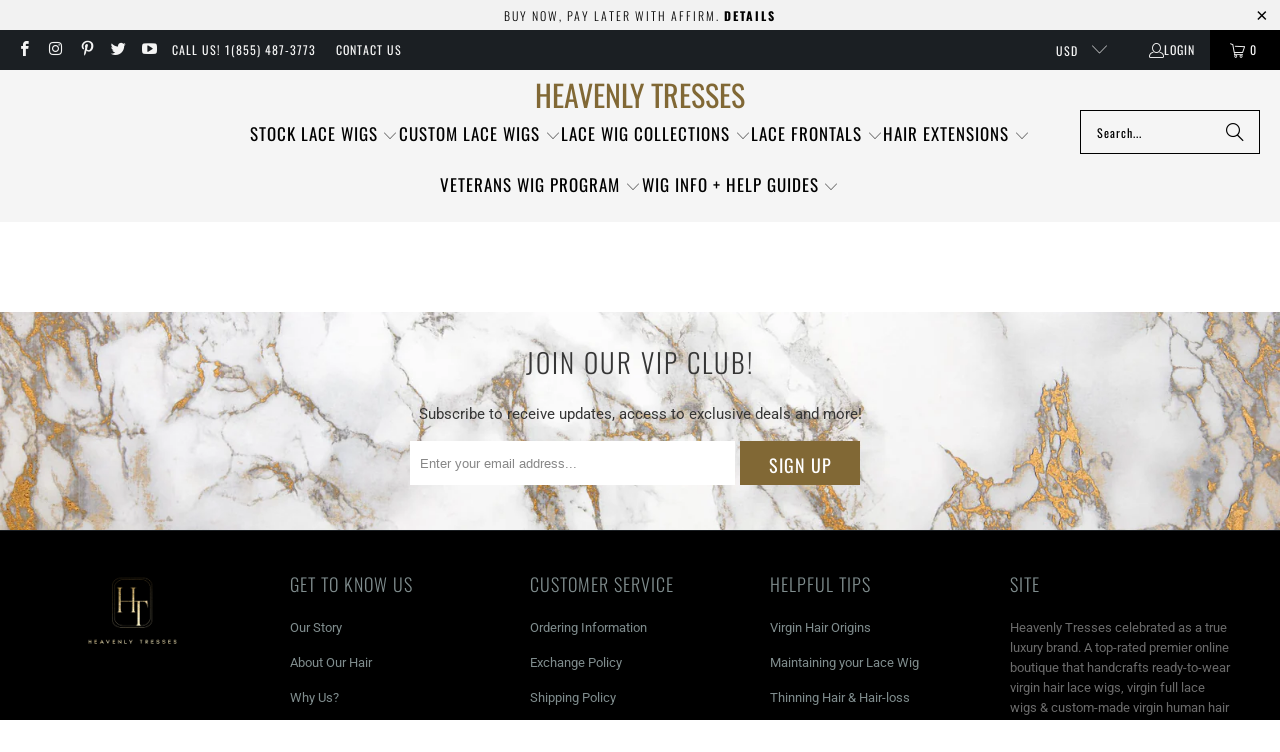

--- FILE ---
content_type: text/css
request_url: https://www.heavenlytresses.com/cdn/shop/t/59/assets/custom-styles.css?v=41488191222434838411762833469
body_size: -449
content:
.affirm-ala-price{font-weight:700}.affirm-site-modal{cursor:pointer;display:flex;align-items:end!important;justify-content:start;gap:5px;margin-bottom:10px}.affirm_text{font-size:14px;line-height:10px;color:#000!important}.affirm_logo{max-width:50px!important}.affirm_link{text-decoration:underline;font-size:14px;line-height:14px;color:#000!important}@media screen and (max-width: 684px){.affirm_text{font-size:12px;line-height:10px}.affirm_logo{max-width:40px!important}.affirm_link{font-size:12px;line-height:12px}}
/*# sourceMappingURL=/cdn/shop/t/59/assets/custom-styles.css.map?v=41488191222434838411762833469 */
